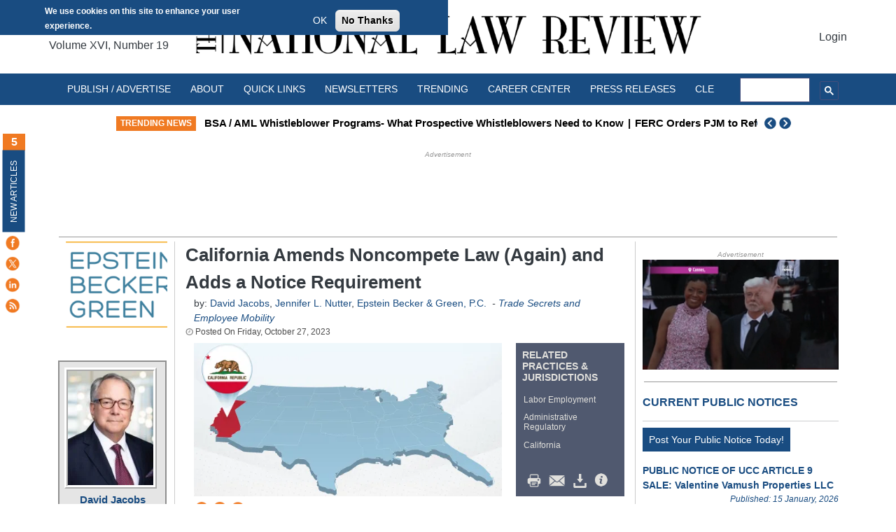

--- FILE ---
content_type: text/html; charset=utf-8
request_url: https://www.google.com/recaptcha/api2/aframe
body_size: 113
content:
<!DOCTYPE HTML><html><head><meta http-equiv="content-type" content="text/html; charset=UTF-8"></head><body><script nonce="qBRtOtrx_rjwfNpl1gM8Kw">/** Anti-fraud and anti-abuse applications only. See google.com/recaptcha */ try{var clients={'sodar':'https://pagead2.googlesyndication.com/pagead/sodar?'};window.addEventListener("message",function(a){try{if(a.source===window.parent){var b=JSON.parse(a.data);var c=clients[b['id']];if(c){var d=document.createElement('img');d.src=c+b['params']+'&rc='+(localStorage.getItem("rc::a")?sessionStorage.getItem("rc::b"):"");window.document.body.appendChild(d);sessionStorage.setItem("rc::e",parseInt(sessionStorage.getItem("rc::e")||0)+1);localStorage.setItem("rc::h",'1768842172568');}}}catch(b){}});window.parent.postMessage("_grecaptcha_ready", "*");}catch(b){}</script></body></html>

--- FILE ---
content_type: application/javascript; charset=utf-8
request_url: https://fundingchoicesmessages.google.com/f/AGSKWxXGDUHnw8w7TkSlBZhuTW6rKzvjIvmMuXWO5dJKdHHkxSvQtMvUyHCvVr-vJPcmwB0BEqzcGj-bcJ3oXIyhFglqKsdCtMBtKw8H4f4SAtsE8IS-Jk4xUBozaFFbkcnOAjoA-UNFgT1reDjUQfDmA_UpJdzKIfmK2ZsP44pVNRq9q6UWbVEGeZLru10=/_/468x60a./AdForm_trackpoint./ads/center-/floater_ad./sticker_ad.
body_size: -1290
content:
window['c2c48335-01f9-4fea-a4ff-1b05c822d253'] = true;

--- FILE ---
content_type: application/javascript
request_url: https://ml314.com/utsync.ashx?pub=&adv=&et=0&eid=93950&ct=js&pi=&fp=FP_ID_HERE&clid=&if=0&ps=&cl=&mlt=&data=&&cp=https%3A%2F%2Fnatlawreview.com%2Farticle%2Fcalifornia-amends-noncompete-law-again-and-adds-notice-requirement&pv=1768842165641_sb03i43yn&bl=en-us@posix&cb=1267190&return=&ht=&d=&dc=&si=1768842165641_sb03i43yn&cid=CUSTOM_ID_HERE&s=1280x720&rp=&v=2.8.0.252
body_size: 729
content:
_ml.setFPI('3658419793854201927');_ml.syncCallback({"es":true,"ds":true});_ml.processTag({ url: 'https://dpm.demdex.net/ibs:dpid=22052&dpuuid=3658419793854201927&redir=', type: 'img' });
_ml.processTag({ url: 'https://idsync.rlcdn.com/395886.gif?partner_uid=3658419793854201927', type: 'img' });
_ml.processTag({ url: 'https://match.adsrvr.org/track/cmf/generic?ttd_pid=d0tro1j&ttd_tpi=1', type: 'img' });
_ml.processTag({ url: 'https://ib.adnxs.com/getuid?https://ml314.com/csync.ashx%3Ffp=$UID%26person_id=3658419793854201927%26eid=2', type: 'img' });
